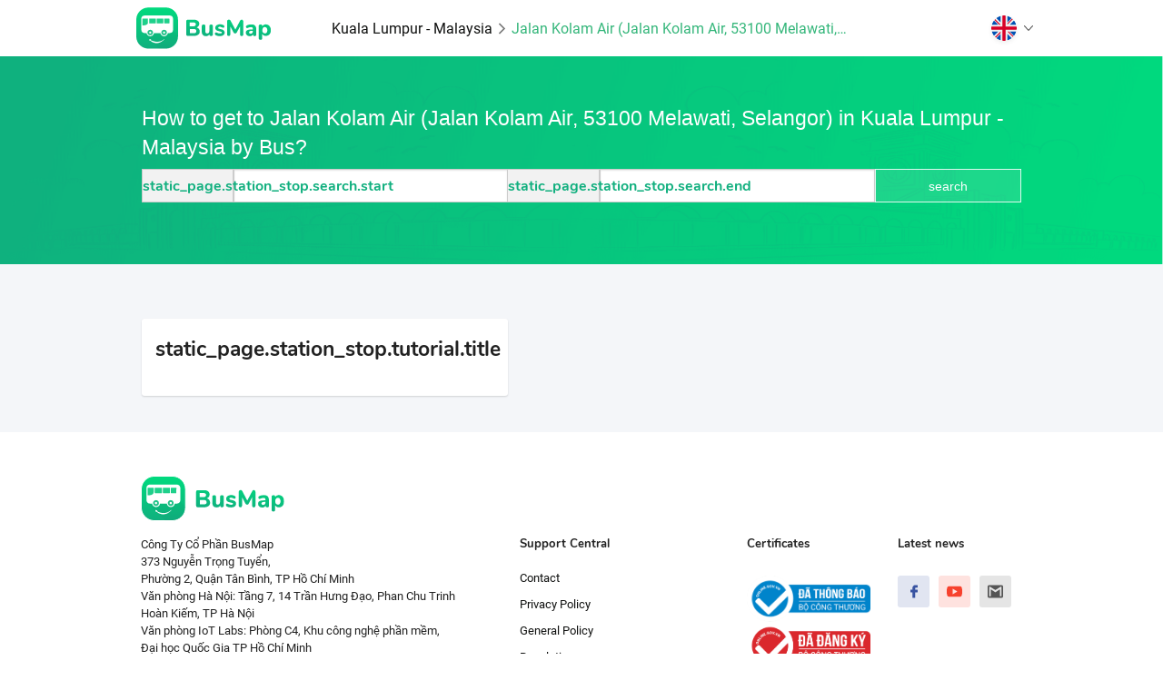

--- FILE ---
content_type: text/html; charset=utf-8
request_url: https://busmap.vn/index/en/Jalan_Kolam_Air___Jalan_Kolam_Air,_53100_Melawati,_Selangor__-Kuala_Lumpur_-_Malaysia-landmark_420740-mykl
body_size: 10835
content:
<!DOCTYPE html><html lang="en"><head>
  <!-- <script src="https://cdn.onesignal.com/sdks/OneSignalSDK.js" async=""></script> -->
  <!-- <script>
    window.OneSignal = window.OneSignal || [];
    OneSignal.push(function() {
      OneSignal.init({
        appId: "22d25dfa-0ece-42f4-9b76-2fda717fb910",
        safari_web_id: "web.onesignal.auto.0654afc0-ce06-4b31-9757-37165e976417",
      });
    });
  </script>
  <script async src="https://www.googletagmanager.com/gtag/js?id=UA-91419370-1"></script> -->
  <!-- Global site tag (gtag.js) - Google Analytics -->
<script async="" src="https://www.googletagmanager.com/gtag/js?id=UA-91419370-1"></script>
<script>
  window.dataLayer = window.dataLayer || [];
  function gtag(){dataLayer.push(arguments);}
  gtag('js', new Date());

  gtag('config', 'UA-91419370-1');
</script>
  <meta charset="utf-8">
  <base href="/">
  <title translate="">How to get to Jalan Kolam Air (Jalan Kolam Air, 53100 Melawati, Selangor) in Kuala Lumpur - Malaysia by Bus | BusMap</title>
  <meta name="viewport" content="width=device-width, initial-scale=1">

  <base href="/">
  <script>
    document.onreadystatechange = function () { //
      if (document.getElementById('load'))
        document.getElementById('load').style.display = 'block'; //
      if (document.getElementById('contents'))
        document.getElementById('contents').style.display = 'none';
      const state = document.readyState;
      if (state === 'interactive') {
        if (document.getElementById('contents'))
          document.getElementById('contents').style.display = 'none';
      } else if (state === 'complete') {
        setTimeout(function(){
          if (document.getElementById('interactive'))
            document.getElementById('interactive');
          if (document.getElementById('load'))
            document.getElementById('load').style.display = 'none';
          if (document.getElementById('load'))
            document.getElementById('contents').style.display = 'block';
        }, 1500);
      }
    };
  </script>
  <!-- <script src="https://ajax.googleapis.com/ajax/libs/jquery/3.4.1/jquery.min.js"></script> -->

  <!-- <meta name="twitter:image" content="__logo__"> -->
  <link href="https://fonts.googleapis.com/css?family=Roboto:300,400,500&amp;display=swap" rel="stylesheet">
  <link href="https://fonts.googleapis.com/icon?family=Material+Icons" rel="stylesheet">
<link rel="stylesheet" href="styles.dbeccbfc557b16cd1e94.css"><style ng-transition="serverApp"></style><style ng-transition="serverApp">.station-stop-container[_ngcontent-sc3]{background-color:#f4f6f9}.language-container[_ngcontent-sc3]   .title-language-container[_ngcontent-sc3], .station-stop-container[_ngcontent-sc3]   .station-stop-search-container[_ngcontent-sc3]{background-repeat:round;background-size:cover;padding:3rem 0;background-image:url(/assets/images/Bg-2.png)}.station-stop-container[_ngcontent-sc3]   .station-stop-search-container[_ngcontent-sc3]   .title[_ngcontent-sc3]   h5[_ngcontent-sc3]{color:rgba(255,255,255,.7)}.station-stop-container[_ngcontent-sc3]   .station-stop-search-container[_ngcontent-sc3]   .title[_ngcontent-sc3]   h5[_ngcontent-sc3]:hover{cursor:pointer;color:#fff}.station-stop-container[_ngcontent-sc3]   .station-stop-search-container[_ngcontent-sc3]   .departure-box[_ngcontent-sc3]   span[_ngcontent-sc3]{border-left:1px solid #ccc}.station-stop-container[_ngcontent-sc3]   .station-stop-search-container[_ngcontent-sc3]   .departure-box[_ngcontent-sc3]   .prediction[_ngcontent-sc3], .station-stop-container[_ngcontent-sc3]   .station-stop-search-container[_ngcontent-sc3]   .destination-box[_ngcontent-sc3]   .prediction[_ngcontent-sc3]{position:absolute;background-color:#fff;z-index:999999;overflow:auto;max-height:320px;border-right:1px solid #ddd;border-left:1px solid #ddd;font-size:16px;box-shadow:0 7px 17px rgba(0,0,0,.35);width:100%;margin-top:-1rem;padding:10px}.station-stop-container[_ngcontent-sc3]   .station-stop-search-container[_ngcontent-sc3]   .departure-box[_ngcontent-sc3]   .prediction[_ngcontent-sc3]   .prediction-item[_ngcontent-sc3], .station-stop-container[_ngcontent-sc3]   .station-stop-search-container[_ngcontent-sc3]   .destination-box[_ngcontent-sc3]   .prediction[_ngcontent-sc3]   .prediction-item[_ngcontent-sc3]{cursor:pointer;padding-bottom:5px;margin-bottom:5px;border-bottom:1px solid}.station-stop-container[_ngcontent-sc3]   .station-stop-search-container[_ngcontent-sc3]   .departure-box[_ngcontent-sc3]   .prediction[_ngcontent-sc3]   .prediction-item[_ngcontent-sc3]   .address[_ngcontent-sc3], .station-stop-container[_ngcontent-sc3]   .station-stop-search-container[_ngcontent-sc3]   .destination-box[_ngcontent-sc3]   .prediction[_ngcontent-sc3]   .prediction-item[_ngcontent-sc3]   .address[_ngcontent-sc3]{font-size:80%;color:#777;font-style:italic}.station-stop-container[_ngcontent-sc3]   .station-stop-search-container[_ngcontent-sc3]   .departure-box[_ngcontent-sc3]   .prediction[_ngcontent-sc3]   .prediction-item[_ngcontent-sc3]:last-child, .station-stop-container[_ngcontent-sc3]   .station-stop-search-container[_ngcontent-sc3]   .destination-box[_ngcontent-sc3]   .prediction[_ngcontent-sc3]   .prediction-item[_ngcontent-sc3]:last-child{border-bottom:none;padding-bottom:0;margin-bottom:0}.station-stop-container[_ngcontent-sc3]   .station-stop-search-container[_ngcontent-sc3]   span[_ngcontent-sc3]{color:#10af7e}.station-stop-container[_ngcontent-sc3]   .station-stop-search-container[_ngcontent-sc3]   .btn-search[_ngcontent-sc3]{border:1px solid rgba(255,255,255,.85);background-color:rgba(255,255,255,.1);color:#fff}.station-stop-container[_ngcontent-sc3]   .station-stop-search-container[_ngcontent-sc3]   .btn-search[_ngcontent-sc3]:hover{color:#34b67a;background-color:#fff;box-shadow:0 1px 5px 0 rgba(0,0,0,.07)}.station-stop-container[_ngcontent-sc3]   .station-stop-suggest-container[_ngcontent-sc3]{padding:40px 0;background-color:#f4f6f9}.station-stop-container[_ngcontent-sc3]   .station-stop-suggest-container[_ngcontent-sc3]   .route-suggest[_ngcontent-sc3], .station-stop-container[_ngcontent-sc3]   .station-stop-suggest-container[_ngcontent-sc3]   .staiton-suggest[_ngcontent-sc3]{margin-top:20px}.station-stop-container[_ngcontent-sc3]   .station-stop-suggest-container[_ngcontent-sc3]   .route-suggest[_ngcontent-sc3] > div[_ngcontent-sc3]:hover, .station-stop-container[_ngcontent-sc3]   .station-stop-suggest-container[_ngcontent-sc3]   .staiton-suggest[_ngcontent-sc3] > div[_ngcontent-sc3]:hover{cursor:pointer}.station-stop-container[_ngcontent-sc3]   .station-stop-suggest-container[_ngcontent-sc3]   .route-suggest[_ngcontent-sc3] > div[_ngcontent-sc3]:hover   .icon-go[_ngcontent-sc3], .station-stop-container[_ngcontent-sc3]   .station-stop-suggest-container[_ngcontent-sc3]   .staiton-suggest[_ngcontent-sc3] > div[_ngcontent-sc3]:hover   .icon-go[_ngcontent-sc3]{display:flex}.station-stop-container[_ngcontent-sc3]   .station-stop-suggest-container[_ngcontent-sc3]   .line[_ngcontent-sc3]{width:90%;height:1px;background-color:#ddd;bottom:0;left:1rem;margin:20px 0 10px}.station-stop-container[_ngcontent-sc3]   .station-stop-suggest-container[_ngcontent-sc3]   .route-suggest[_ngcontent-sc3] > div[_ngcontent-sc3]:last-child   .line[_ngcontent-sc3], .station-stop-container[_ngcontent-sc3]   .station-stop-suggest-container[_ngcontent-sc3]   .staiton-suggest[_ngcontent-sc3] > div[_ngcontent-sc3]:last-child   .line[_ngcontent-sc3]{display:none}.station-stop-container[_ngcontent-sc3]   .station-stop-suggest-container[_ngcontent-sc3]   .info-section-container[_ngcontent-sc3]{padding-right:0;padding-left:0}.station-stop-container[_ngcontent-sc3]   .station-stop-suggest-container[_ngcontent-sc3]   .info-section-container[_ngcontent-sc3]   .img-station[_ngcontent-sc3]{cursor:pointer}.station-stop-container[_ngcontent-sc3]   .station-stop-suggest-container[_ngcontent-sc3]   .info-section-container[_ngcontent-sc3]   div[_ngcontent-sc3], .station-stop-container[_ngcontent-sc3]   .station-stop-suggest-container[_ngcontent-sc3]   .route-suggest-container[_ngcontent-sc3], .station-stop-container[_ngcontent-sc3]   .station-stop-suggest-container[_ngcontent-sc3]   .station-suggest-container[_ngcontent-sc3]{border-radius:3px;box-shadow:0 1px 2px 0 rgba(0,0,0,.15);background-color:#fff;padding-top:15px;padding-bottom:15px;margin-top:20px}.station-stop-container[_ngcontent-sc3]   .station-stop-suggest-container[_ngcontent-sc3]   .bus-route[_ngcontent-sc3], .station-stop-container[_ngcontent-sc3]   .station-stop-suggest-container[_ngcontent-sc3]   .bus-station[_ngcontent-sc3]{display:flex}.station-stop-container[_ngcontent-sc3]   .station-stop-suggest-container[_ngcontent-sc3]   .bus-route[_ngcontent-sc3]   .bus-route-no[_ngcontent-sc3], .station-stop-container[_ngcontent-sc3]   .station-stop-suggest-container[_ngcontent-sc3]   .bus-station[_ngcontent-sc3]   .bus-route-no[_ngcontent-sc3]{height:4rem;width:4rem;border-radius:.8rem;padding-top:.75rem;display:inline-block}.station-stop-container[_ngcontent-sc3]   .station-stop-suggest-container[_ngcontent-sc3]   .bus-route[_ngcontent-sc3]   .bus-route-no[_ngcontent-sc3]   span[_ngcontent-sc3], .station-stop-container[_ngcontent-sc3]   .station-stop-suggest-container[_ngcontent-sc3]   .bus-station[_ngcontent-sc3]   .bus-route-no[_ngcontent-sc3]   span[_ngcontent-sc3]{line-height:2x .4rem;font-size:1.5rem}.station-stop-container[_ngcontent-sc3]   .station-stop-suggest-container[_ngcontent-sc3]   .bus-route[_ngcontent-sc3]   .info[_ngcontent-sc3], .station-stop-container[_ngcontent-sc3]   .station-stop-suggest-container[_ngcontent-sc3]   .bus-station[_ngcontent-sc3]   .info[_ngcontent-sc3]{height:100%;flex-grow:2;padding:12px 0 0}.station-stop-container[_ngcontent-sc3]   .station-stop-suggest-container[_ngcontent-sc3]   .bus-route[_ngcontent-sc3]   .info[_ngcontent-sc3]   .time-working[_ngcontent-sc3], .station-stop-container[_ngcontent-sc3]   .station-stop-suggest-container[_ngcontent-sc3]   .bus-station[_ngcontent-sc3]   .info[_ngcontent-sc3]   .time-working[_ngcontent-sc3]{color:#777;font-style:italic;font-size:.8rem}.station-stop-container[_ngcontent-sc3]   .station-stop-suggest-container[_ngcontent-sc3]   .bus-route[_ngcontent-sc3]   .icon-go[_ngcontent-sc3], .station-stop-container[_ngcontent-sc3]   .station-stop-suggest-container[_ngcontent-sc3]   .bus-station[_ngcontent-sc3]   .icon-go[_ngcontent-sc3]{display:none;padding:0 15px}.station-stop-container[_ngcontent-sc3]   .station-stop-suggest-container[_ngcontent-sc3]   .bus-route[_ngcontent-sc3]   .icon-go[_ngcontent-sc3]   img[_ngcontent-sc3], .station-stop-container[_ngcontent-sc3]   .station-stop-suggest-container[_ngcontent-sc3]   .bus-station[_ngcontent-sc3]   .icon-go[_ngcontent-sc3]   img[_ngcontent-sc3]{width:15px}.nav-button-static-page[_ngcontent-sc3]{cursor:pointer}.nav-button-static-page[_ngcontent-sc3]:hover{color:#34b67a}.nav-button-static-page[_ngcontent-sc3]:last-child{color:#34b67a;cursor:unset}#route-details-direction[_ngcontent-sc3]   .static-page[_ngcontent-sc3]   .hierarchy-symbol[_ngcontent-sc3]   .hierarchy-point[_ngcontent-sc3], #route-details-direction[_ngcontent-sc3]   .static-page[_ngcontent-sc3]   .hierarchy-symbol[_ngcontent-sc3]   .hierarchy-selected[_ngcontent-sc3]{left:1rem!important}#route-details-direction[_ngcontent-sc3]   .static-page[_ngcontent-sc3]   .hierarchy-symbol[_ngcontent-sc3]   .hierarchy-mark[_ngcontent-sc3]{left:1.5625rem!important}#route-details-direction[_ngcontent-sc3]   .static-page[_ngcontent-sc3]   .hierarchy-symbol[_ngcontent-sc3]   .hierarchy-line[_ngcontent-sc3]{left:1.375rem!important;top:1rem!important}</style><style ng-transition="serverApp">.nav-button-static-page[_ngcontent-sc4]{cursor:pointer}.nav-button-static-page[_ngcontent-sc4]:hover{color:#34b67a}.nav-button-static-page[_ngcontent-sc4]:last-child{color:#34b67a;cursor:unset}.drop-menu[_ngcontent-sc4]{z-index:100;display:flex;position:absolute;flex-direction:column;color:#000;box-shadow:0 1px 2px 0 rgba(0,0,0,.16);background-color:#fff;right:1rem;top:-.5rem}.drop-menu[_ngcontent-sc4]   .menu-button[_ngcontent-sc4]{display:flex;align-items:center;padding:13px 20px;color:#101110}.drop-menu[_ngcontent-sc4]   .menu-button[_ngcontent-sc4]   img[_ngcontent-sc4]{width:1.75rem;margin-right:10px}.drop-menu[_ngcontent-sc4]   .menu-button.language-choose[_ngcontent-sc4]{background-color:#fafafa;color:#34b67a}.dropdown-language-container[_ngcontent-sc4]{max-width:64rem;position:relative;margin:0 auto}</style><meta property="og:image" content="https://busmap.vn/index/attractions/mykl/attractions-mykl-3.225580_101.742220.png"><meta property="og:image:url" content="https://busmap.vn/index/attractions/mykl/attractions-mykl-3.225580_101.742220.png"><meta property="og:image:width" content="1024"><meta property="og:image:height" content="1024"><meta property="og:image:type" content="image/png"><meta property="og:type" content="article"><meta property="og:site_name" content="BusMap"><meta property="og:see_also" content="https://busmap.vn/"><meta property="fb:app_id" content="2306772736211734"><meta name="robots" content="index, follow"><meta http-equiv="Content-Type" content="text/html; charset=utf-8"><meta name="language" content="Vietnamese"><meta name="revisit-after" content="7 days"><meta name="author" content="BusMap"><style ng-transition="serverApp">#panel-welcome[_ngcontent-sc2]{background-image:url(/assets/images/Background_Slider.png);background-position:center;background-size:cover;background-repeat:no-repeat;margin-top:3.9rem}#panel-welcome[_ngcontent-sc2]   #panel-welcome-info-div[_ngcontent-sc2]   .flex-small-up[_ngcontent-sc2]{display:flex}#panel-welcome[_ngcontent-sc2]   .image-mockup[_ngcontent-sc2]{max-width:65rem;margin:0 auto;position:relative}#panel-welcome[_ngcontent-sc2]   .image-mockup[_ngcontent-sc2]   img[_ngcontent-sc2]{right:0;bottom:-75px;height:100%;width:100%}#panel-welcome[_ngcontent-sc2]   .vertical-container[_ngcontent-sc2]{display:flex;align-items:center;min-height:100vh}#panel-welcome[_ngcontent-sc2]   h1[_ngcontent-sc2], #panel-welcome[_ngcontent-sc2]   h3[_ngcontent-sc2], #panel-welcome[_ngcontent-sc2]   p[_ngcontent-sc2]{color:#fff}#panel-welcome[_ngcontent-sc2]   h1[_ngcontent-sc2]{font-size:3.5rem}#panel-welcome[_ngcontent-sc2]   h3[_ngcontent-sc2]{margin-top:.75rem;font-size:1.6rem}#panel-welcome[_ngcontent-sc2]   p[_ngcontent-sc2]{margin-top:1.5rem;margin-bottom:2.1rem;font-family:Nunito-Regular!important}#panel-welcome[_ngcontent-sc2]   .app-screen-shots[_ngcontent-sc2]{position:absolute;bottom:-80px;right:0}#panel-welcome[_ngcontent-sc2]   .row[_ngcontent-sc2]{width:100%}#panel-intro[_ngcontent-sc2]{padding-top:12rem;padding-bottom:5rem}#panel-intro[_ngcontent-sc2]   .row[_ngcontent-sc2]{width:100%}#panel-intro[_ngcontent-sc2]   h2[_ngcontent-sc2]{padding-top:1.5rem}#intro-text.animation[_ngcontent-sc2], #panel-intro[_ngcontent-sc2]   img.animation[_ngcontent-sc2]{transform:translateX(0);opacity:1}#panel-intro[_ngcontent-sc2]   .box-intro-container[_ngcontent-sc2]{display:flex;border-radius:5px;padding:.9rem 2rem .9rem .9rem;align-items:center;margin-bottom:1.5rem}#panel-intro[_ngcontent-sc2]   .box-intro-container[_ngcontent-sc2]   img[_ngcontent-sc2]{margin-right:1rem;border-radius:5px;padding:.9rem;background-color:#ffffff1A}#panel-intro[_ngcontent-sc2]   .box-intro-container[_ngcontent-sc2]   span[_ngcontent-sc2]{color:#fff;font-family:Nunito-Regular;font-size:.8rem}#panel-intro[_ngcontent-sc2]   .box-intro-container.orange[_ngcontent-sc2]{background-color:#f09527;box-shadow:0 2px 9px 0 rgba(240,149,39,.25)}#panel-intro[_ngcontent-sc2]   .box-intro-container.blue[_ngcontent-sc2]{background-color:#2882e2;box-shadow:0 2px 9px 0 rgba(40,130,226,.25)}#panel-intro[_ngcontent-sc2]   .box-intro-container.green[_ngcontent-sc2]{background-color:#08c47e;box-shadow:0 2px 9px 0 rgba(8,196,126,.25)}#intro-text[_ngcontent-sc2]   h2[_ngcontent-sc2]{display:inline-block;margin-right:.75rem}#panel-intro[_ngcontent-sc2]   img[_ngcontent-sc2]{transition-property:opacity,transform;transition-duration:1s;transform:translateX(3.75rem);opacity:0;max-width:16.875rem}#intro-text[_ngcontent-sc2]{transition-property:opacity,transform;transition-duration:1s;transform:translateX(-3.75rem);opacity:0}#panel-intro[_ngcontent-sc2]   .line-segment[_ngcontent-sc2]{width:10.3125rem;height:.0625rem;background-color:#34b67a;margin-top:1.5rem;margin-bottom:1.5rem}#panel-intro[_ngcontent-sc2]   .strengths-list[_ngcontent-sc2]{margin-left:0}#panel-intro[_ngcontent-sc2]   .strengths-list[_ngcontent-sc2]   li[_ngcontent-sc2]{list-style:none}#panel-intro[_ngcontent-sc2]   .strengths-list[_ngcontent-sc2]   li[_ngcontent-sc2]   i[_ngcontent-sc2]{color:#34b67a}#panel-intro[_ngcontent-sc2]   .strengths-list[_ngcontent-sc2]   li[_ngcontent-sc2]   span[_ngcontent-sc2]{margin-left:.5rem}#panel-intro[_ngcontent-sc2]   .strengths-list[_ngcontent-sc2]   li[_ngcontent-sc2]:not(:first-child){margin-top:.75rem}#panel-features[_ngcontent-sc2]{overflow:hidden;background-color:#fcfdfd;padding-top:4rem;padding-bottom:5rem}#panel-features[_ngcontent-sc2]   .right-section[_ngcontent-sc2]   .inner-circle[_ngcontent-sc2]{float:right}#panel-features[_ngcontent-sc2]   .features-container[_ngcontent-sc2]{display:flex;align-items:center;justify-content:center}#panel-partners[_ngcontent-sc2]{padding-top:2.5rem}#panel-partners[_ngcontent-sc2]   h2[_ngcontent-sc2]{padding-bottom:1rem}@media (max-width:640px){[_nghost-sc2]     #panel-features .features-container{flex-direction:column}[_nghost-sc2]     #panel-features .features-container .icon-container{text-align:center!important}[_nghost-sc2]     #panel-features .features-container .feature-element .hide-for-large-up.text-left, [_nghost-sc2]     #panel-features .features-container .feature-element .hide-for-large-up.text-right{display:flex!important;justify-content:center}[_nghost-sc2]     #webapp-button-download{font-size:1.4rem}[_nghost-sc2]     #nav-button-download2{font-size:1.4rem}}#panel-features[_ngcontent-sc2]   .row[_ngcontent-sc2]{max-width:65rem}#panel-features[_ngcontent-sc2]   h2[_ngcontent-sc2]{padding-top:2.25rem}#panel-features[_ngcontent-sc2]   ul[_ngcontent-sc2]{margin-left:0;margin-bottom:0}#panel-features[_ngcontent-sc2]   .features-list.left.animation[_ngcontent-sc2], #panel-features[_ngcontent-sc2]   .features-list.right.animation[_ngcontent-sc2]{transform:translateX(0);opacity:1}#panel-features[_ngcontent-sc2]   .features-list.left[_ngcontent-sc2]{transition-property:opacity,transform;transition-duration:1s;transform:translateX(-3.75rem);opacity:0}#panel-features[_ngcontent-sc2]   .features-list.right[_ngcontent-sc2]{transition-property:opacity,transform;transition-duration:1s;transform:translateX(3.75rem);opacity:0}#panel-features[_ngcontent-sc2]   .features-list[_ngcontent-sc2]   li[_ngcontent-sc2]{list-style:none}#panel-features[_ngcontent-sc2]   .features-list[_ngcontent-sc2]   li[_ngcontent-sc2]:hover   .title-feature[_ngcontent-sc2]{color:#34b67a}#panel-features[_ngcontent-sc2]   .features-list[_ngcontent-sc2]   li[_ngcontent-sc2]:hover   .inner-circle[_ngcontent-sc2]{border:none;box-shadow:0 2px 9px 0 rgba(16,175,126,.35);background-image:linear-gradient(to bottom,#10af7e,#00db7e)}#panel-features[_ngcontent-sc2]   .features-list[_ngcontent-sc2]   li[_ngcontent-sc2]:hover   .inner-circle[_ngcontent-sc2]   .white[_ngcontent-sc2]{display:inline}#panel-features[_ngcontent-sc2]   .features-list[_ngcontent-sc2]   li[_ngcontent-sc2]:hover   .inner-circle[_ngcontent-sc2]   .green[_ngcontent-sc2]{display:none}#panel-features[_ngcontent-sc2]   #features-show.animation[_ngcontent-sc2]{transform:scale(1,1);opacity:1}#panel-features[_ngcontent-sc2]   #features-show[_ngcontent-sc2]{height:32rem;max-height:40text-rightrem;transition-property:transform,opacity;transition-duration:1s;opacity:0;transform:scale(.05,.05)}#panel-screenshots[_ngcontent-sc2]{padding-bottom:4rem;background-color:#fcfdfd}#panel-screenshots[_ngcontent-sc2]   h2[_ngcontent-sc2]{padding-top:5rem}#panel-screenshots[_ngcontent-sc2]   .row[_ngcontent-sc2]{max-width:65rem}#panel-download[_ngcontent-sc2]   .row[_ngcontent-sc2]   .row[_ngcontent-sc2]{margin:0!important}#panel-download[_ngcontent-sc2]   .vertical-container-download[_ngcontent-sc2]{background-image:url(/assets/images/Bg-2.png);background-repeat:no-repeat;background-size:cover;padding:3rem 0}#panel-download[_ngcontent-sc2]   .download-section[_ngcontent-sc2]{margin-bottom:3rem}#panel-download[_ngcontent-sc2]   .download-section[_ngcontent-sc2]   .end[_ngcontent-sc2]{justify-content:center;display:flex;flex-direction:row}#panel-download[_ngcontent-sc2]   .download-section[_ngcontent-sc2]   .end[_ngcontent-sc2]   a[_ngcontent-sc2]{margin-right:1.2rem}#panel-download[_ngcontent-sc2]   .download-section[_ngcontent-sc2]   .end[_ngcontent-sc2]   a[_ngcontent-sc2]:last-child{margin-right:0}#panel-download[_ngcontent-sc2]   .download-section[_ngcontent-sc2]   img[_ngcontent-sc2]{cursor:pointer;padding:1px}#panel-download[_ngcontent-sc2]   .download-section[_ngcontent-sc2]   img[_ngcontent-sc2]:hover{box-shadow:0 0 0 1px rgba(255,255,255,.85) inset;border-radius:7px}#panel-download[_ngcontent-sc2]   .ios-button[_ngcontent-sc2]{text-align:right}#panel-download[_ngcontent-sc2]   .winphone-button[_ngcontent-sc2]{text-align:left}#panel-download[_ngcontent-sc2]   .busmap-button[_ngcontent-sc2]{font-size:18px}#panel-download[_ngcontent-sc2]   .ios-button[_ngcontent-sc2], .android-button[_ngcontent-sc2], .winphone-button[_ngcontent-sc2]{padding:0!important}#panel-feedback[_ngcontent-sc2]{margin-top:4rem;padding-bottom:5rem}.flexslider[_ngcontent-sc2]   .flex-next[_ngcontent-sc2], .flexslider[_ngcontent-sc2]   .flex-prev[_ngcontent-sc2]{line-height:2.5rem}.feature-element[_ngcontent-sc2]{margin-bottom:1.3rem}.features-list[_ngcontent-sc2]   li[_ngcontent-sc2]:last-child   .feature-element[_ngcontent-sc2]{margin-bottom:0}.feature-element[_ngcontent-sc2]   .icon[_ngcontent-sc2]{border-radius:2.5rem;height:3.125rem;width:3.125rem;padding:.1875rem;display:inline-block;-webkit-transition:.1s;-moz-transition:.1s;-ms-transition:all .1s;-o-transition:.1s}.feature-element[_ngcontent-sc2]   p[_ngcontent-sc2]{font-size:.82rem}.feature-element[_ngcontent-sc2]   .inner-circle[_ngcontent-sc2]{margin-bottom:.4rem;border-radius:50%;border:1px solid #34b67a;width:2.625rem;height:2.625rem;display:flex;justify-content:center;align-items:center;-webkit-transition:.4s;-moz-transition:.4s;-ms-transition:all .4s;-o-transition:.4s}.feature-element[_ngcontent-sc2]   .inner-circle[_ngcontent-sc2]   .white[_ngcontent-sc2]{display:none}.feature-element[_ngcontent-sc2]   .inner-circle[_ngcontent-sc2]   .green[_ngcontent-sc2]{display:inline}.busmap-button[_ngcontent-sc2]{border-radius:5px;border:1px solid rgba(255,255,255,.85);background-color:rgba(255,255,255,.1);color:#fff;-webkit-transition:.2s;-moz-transition:.2s;-ms-transition:all .2s;-o-transition:.2s}a.busmap-button[_ngcontent-sc2]:visited{background-color:#34b67a;color:#fff}a.busmap-button[_ngcontent-sc2]:hover{color:#34b67a;background-color:#fff;box-shadow:0 1px 5px 0 rgba(0,0,0,.07)}.download-button[_ngcontent-sc2]{border-radius:5px;background-color:#fff;box-shadow:0 1px 5px 0 rgba(0,0,0,.07);color:#34b67a;padding:.65rem 1.2rem;-webkit-transition:.2s;-moz-transition:.2s;-ms-transition:all .2s;-o-transition:.2s}.download-button.download-button-mobile[_ngcontent-sc2]{padding:1rem 1.2rem;margin-right:0!important}a.download-button[_ngcontent-sc2]:visited{background-color:#fff;color:#34b67a}a.download-button[_ngcontent-sc2]:hover{color:#fff;background-color:rgba(255,255,255,.1);box-shadow:0 0 0 1px rgba(255,255,255,.85) inset;border-radius:3px}.webapp-button-download-mobile[_ngcontent-sc2]{padding:1rem 1.8125rem!important;align-items:center}.contact-row[_ngcontent-sc2]   ul[_ngcontent-sc2]{margin-left:0}.contact-row[_ngcontent-sc2]   ul[_ngcontent-sc2]   li[_ngcontent-sc2]{display:inline-block;list-style:none}.contact-row[_ngcontent-sc2]   ul[_ngcontent-sc2]   li[_ngcontent-sc2]:not(:first-child){margin-left:.5rem}a.contact[_ngcontent-sc2]:hover{color:#09b87a}a.contact-button.facebook[_ngcontent-sc2]{background-color:#3b5998;padding:1rem 1.375rem}a.contact-button.google[_ngcontent-sc2]{background-color:#dd4b39;padding:1rem 1.125rem}a.contact-button.mail[_ngcontent-sc2]{padding:1rem 1.125rem;background-color:#999}a.contact-button[_ngcontent-sc2]{font-size:1.25rem;background-color:#34b67a;color:#fff;padding:.9375rem 1.1875rem;border-radius:6.25rem;-webkit-transition:.2s;-moz-transition:.2s;-ms-transition:all .2s;-o-transition:.2s}a.contact-button[_ngcontent-sc2]:visited{color:#fff}a.contact-button[_ngcontent-sc2]:hover{background-color:#fff}a.contact-button.facebook[_ngcontent-sc2]:hover{color:#3b5998}a.contact-button.google[_ngcontent-sc2]:hover{color:#dd4b39}a.contact-button.mail[_ngcontent-sc2]:hover{color:#999}#webapp-button-download[_ngcontent-sc2]{padding:.65rem 1.8125rem;white-space:nowrap}#webapp-button-download[_ngcontent-sc2]   .text[_ngcontent-sc2]{font-family:Nunito-SemiBold!important;text-transform:capitalize}#nav-button-download2[_ngcontent-sc2]{white-space:nowrap}#nav-button-download2[_ngcontent-sc2]   .text[_ngcontent-sc2]{font-family:Nunito-SemiBold!important;text-transform:capitalize}#webapp-button-download[_ngcontent-sc2]:hover   img.webapp[_ngcontent-sc2]{display:none}#webapp-button-download[_ngcontent-sc2]:hover   img.webapp2[_ngcontent-sc2]{display:inline-block}#nav-button-download2[_ngcontent-sc2]:hover   img.downloadapp2[_ngcontent-sc2], #webapp-button-download[_ngcontent-sc2]   img.webapp2[_ngcontent-sc2]{display:none}#nav-button-download2[_ngcontent-sc2]:hover   img.downloadapp[_ngcontent-sc2]{display:inline-block}#nav-button-download2[_ngcontent-sc2]   img.downloadapp[_ngcontent-sc2]{display:none}@media (max-width:450px){[_nghost-sc2]     a.busmap-button{color:#fff;padding:1.25rem 2rem!important;border-radius:.25rem;display:inline-block;-webkit-transition:.2s;-moz-transition:.2s;-ms-transition:all .2s;-o-transition:.2s}[_nghost-sc2]     #nav-button-download2{margin-right:.75rem}[_nghost-sc2]     #webapp-button-download{margin-left:0}[_nghost-sc2]     #webapp-button-download:hover img.webapp{display:none}[_nghost-sc2]     #webapp-button-download:hover img.webapp2{display:inline-block}[_nghost-sc2]     #webapp-button-download img.webapp2{display:none}[_nghost-sc2]     #panel-welcome #panel-welcome-info-div{text-align:center}[_nghost-sc2]     #panel-welcome #panel-welcome-info-div h3{font-size:3rem}[_nghost-sc2]     #panel-welcome #panel-welcome-info-div p{font-size:1.4rem}[_nghost-sc2]     #panel-welcome #panel-welcome-info-div #nav-button-download2 span, [_nghost-sc2]     #panel-welcome #panel-welcome-info-div #webapp-button-download span{font-size:1.5rem!important}[_nghost-sc2]     #panel-intro{padding-top:4rem}[_nghost-sc2]     #panel-intro #intro-show{font-size:1.5rem}[_nghost-sc2]     #panel-intro #intro-text h2{font-size:3rem!important}[_nghost-sc2]     .support-container .contact, [_nghost-sc2]     .support-container .support-central{font-size:1.2rem}}@media only screen and (max-width:350px){[_nghost-sc2]     #panel-welcome h1{font-size:4rem}[_nghost-sc2]     #panel-intro #intro-text h2{font-size:2.7rem!important}}@media only screen and (max-width:1200px){[_nghost-sc2]     .flexslider a.flex-next, [_nghost-sc2]     .flexslider a.flex-prev{display:none}}@media only screen and (max-width:40em){[_nghost-sc2]     .feature-element{text-align:center}[_nghost-sc2]     #panel-download .busmap-button{padding:.9375rem 1.5rem;font-size:1.5rem}[_nghost-sc2]     #panel-download .busmap-button img{display:none}}@media only screen and (max-width:640px){[_nghost-sc2]     #panel-download .busmap-button{font-size:2.375rem}[_nghost-sc2]     #panel-welcome h3{font-size:2.2rem!important}[_nghost-sc2]     #intro-text h2{font-size:3rem!important}[_nghost-sc2]     #intro-show{font-size:1.5rem!important}[_nghost-sc2]     #panel-intro .box-intro-container span{font-size:1.3rem}[_nghost-sc2]     #panel-features h2{font-size:3rem!important}[_nghost-sc2]     #panel-features .title-feature{font-size:1.5rem!important}[_nghost-sc2]     #panel-features .content-feature{font-size:1.2rem!important}[_nghost-sc2]     #panel-features .features-list li{margin-bottom:1.2rem}[_nghost-sc2]     #panel-feedback h2{font-size:2.5rem!important}[_nghost-sc2]       .slick-slide .feedback-slide .name-content .content{font-size:18px!important}[_nghost-sc2]       .slick-slide .feedback-slide .name-content .name{font-size:21px!important}[_nghost-sc2]     #panel-screenshots h2{font-size:3rem!important}[_nghost-sc2]     #panel-download h2{font-size:3rem!important}[_nghost-sc2]     #panel-download .download-section .end a{margin-right:0!important;margin-bottom:2.3rem!important}[_nghost-sc2]     #panel-download .download-section .end{flex-direction:column!important}[_nghost-sc2]       .info-business{font-size:1.2rem!important}[_nghost-sc2]     .support-container .support-central{font-size:1.5rem!important;margin-bottom:8px!important}[_nghost-sc2]     .support-container .contact{font-size:1.2rem!important}[_nghost-sc2]     .social-container{margin-top:1.5rem}[_nghost-sc2]     .social-container .social-title{font-size:1.5rem!important;margin-bottom:15px!important}[_nghost-sc2]     .certificate-container{margin-top:1.5rem}[_nghost-sc2]     .certificate-container .certificate-title{font-size:1.5rem!important;margin-bottom:15px!important}[_nghost-sc2]     #panel-download .vertical-container-download{background-image:url(/assets/images/Bg-Tai-Ung-Dung.png)}[_nghost-sc2]     .footer-container{padding:5rem 0!important}[_nghost-sc2]       .footer-container .info-business-container{margin-bottom:1.5rem}[_nghost-sc2]     .footer-copyright{font-size:1rem!important}}@media only screen and (max-width:420px){[_nghost-sc2]     #panel-download .busmap-button{font-size:1.5rem}[_nghost-sc2]     #intro-show{margin-bottom:1rem!important}[_nghost-sc2]     .feature-element .inner-circle{width:5rem!important;height:5rem!important;margin-bottom:21px!important}[_nghost-sc2]     .feature-element .inner-circle img{height:2.5rem!important}[_nghost-sc2]     .feature-element{margin-bottom:30px}}@media only screen and (max-width:365px){[_nghost-sc2]     #panel-download .busmap-button{padding:.625rem 1.1rem}}@media only screen and (max-width:750px){[_nghost-sc2]     #panel-welcome .app-screen-shots img{display:none}[_nghost-sc2]     #panel-welcome-info-div{width:100%}[_nghost-sc2]     #panel-download .busmap-button{font-size:1.6rem}[_nghost-sc2]     .android-button .busmap-button, [_nghost-sc2]     .ios-button .busmap-button{padding:1.25rem 2.125rem}[_nghost-sc2]     .winphone-button .busmap-button{padding-left:1rem;padding-right:1rem}}#intro-show[_ngcontent-sc2]{color:#555!important;font-size:.8rem;margin-bottom:.6rem}.logo[_ngcontent-sc2]{cursor:pointer;background-color:rgba(56,83,161,.15);width:35px;height:35px;display:flex;border-radius:3px;justify-content:center;margin-right:10px}.logo[_ngcontent-sc2]   .non-white[_ngcontent-sc2]{display:none}.logo.gmail[_ngcontent-sc2]{background-color:rgba(204,204,204,.5)}.logo.youtube[_ngcontent-sc2]{background-color:rgba(247,65,45,.15)}.logo[_ngcontent-sc2]:hover   .white[_ngcontent-sc2]{display:none}.logo[_ngcontent-sc2]:hover   .non-white[_ngcontent-sc2]{display:inline}.logo[_ngcontent-sc2]:hover.facebook{background-color:#3853a1}.logo[_ngcontent-sc2]:hover.gmail{background-color:#555}.logo[_ngcontent-sc2]:hover.youtube{background-color:#f7412d}.contact[_ngcontent-sc2]{color:#101110}.img-slide[_ngcontent-sc2]{-o-object-fit:contain;object-fit:contain;border-radius:15px;box-shadow:0 5px 15px 0 rgba(0,0,0,.05)}  .slick-slide{margin:0 20px}  #section-slide{background-color:#fff;max-width:65rem;margin:0 auto 20px;z-index:1;position:relative}  #section-slide .mockup-trans{position:absolute;left:50%;transform:translateX(-50%);top:12px;z-index:2;box-shadow:0 5px 15px 0 rgba(0,0,0,.1);border-radius:20px}.slider[_ngcontent-sc2]:before{position:relative!important}  .slick-slide .slide .picture{border-radius:15px;box-shadow:0 5px 15px 0 rgba(0,0,0,.05)}  .slick-slide .slide .screen{display:inline!important}  .slick-slide .slide .mockup{display:none!important}  .slick-slide.slick-center .slide{padding:0}  .slick-slide.slick-center .picture{border-radius:15px;padding:0}  .slick-slide:not(.slick-center) .feedback-slide{box-shadow:0 1px 2px 0 rgba(0,0,0,.15)!important;opacity:.5}  .slick-slide .feedback-slide{border-radius:30px;box-shadow:0 2px 10px 0 rgba(0,0,0,.05);background-color:#fff;width:100%;display:inline-block;position:relative;margin-top:25%;margin-bottom:10px;z-index:99}  .slick-slide .feedback-slide .avatar{position:absolute;bottom:85%;transform:translateX(-50%);left:50%}  .slick-slide .feedback-slide .avatar img{border-radius:50%;border:2px solid #34b67a;padding:1px;height:4rem;width:4rem}  .slick-slide .feedback-slide .name-content{padding:15% 20px;min-height:12rem}  .slick-slide .feedback-slide .name-content .name{font-family:Nunito-Bold;color:#101110;font-size:1rem}  .slick-slide .feedback-slide .name-content .content{color:#555;font-size:.82rem;font-family:Nunito-Regular}  .slick-slide .partner-slide{cursor:pointer}  .slick-dots{bottom:unset!important;margin-top:20px;margin-left:0}  .slick-track{display:flex;align-items:center}  .slick-slider{display:table;table-layout:fixed;width:100%}  .slick-slide>div{transform:scale(.8);transition:transform .3s cubic-bezier(.4,0,.2,1)}  .slick-center>div{transform:scale(.91)}  .slider__item>img{width:100%;height:auto}.pagination[_ngcontent-sc2]{color:#555;display:flex;justify-content:center;align-items:center}.pagination[_ngcontent-sc2]   .page-recent[_ngcontent-sc2]{font-family:Nunito-SemiBold;font-size:16px}.pagination[_ngcontent-sc2]   .page-count[_ngcontent-sc2]{font-family:Nunito-Regular;font-size:12px}.pagination[_ngcontent-sc2]   .page-action[_ngcontent-sc2]{width:45px;height:45px;border-radius:50%;display:flex;justify-content:center;cursor:pointer}.pagination[_ngcontent-sc2]   .page-action[_ngcontent-sc2]:hover{background-color:#f2f4f7}.pagination[_ngcontent-sc2]   .page-action.page-next[_ngcontent-sc2]{margin-left:5px}.pagination[_ngcontent-sc2]   .page-action.page-prev[_ngcontent-sc2]{margin-right:5px}  .info-business{font-size:.82rem}.support-container[_ngcontent-sc2]   .contact[_ngcontent-sc2], .support-container[_ngcontent-sc2]   .support-central[_ngcontent-sc2]{font-size:.82rem}  .slick-dots li button:before{width:15px;height:15px;line-height:15px;border-radius:50%;content:none!important;opacity:1;background-color:rgba(204,204,204,.5)}  .slick-dots li button{width:15px!important;height:15px!important;line-height:15px!important;border-radius:50%;content:none!important;opacity:1;background:rgba(204,204,204,.5)!important}  .slick-dots .slick-active button{box-shadow:0 1px 2px 0 rgba(16,175,126,.25);background-image:linear-gradient(to bottom,#00db7e,#10af7e)!important}.slick-dots[_ngcontent-sc2]   li[_ngcontent-sc2]   button[_ngcontent-sc2]:focus:before,   .slick-dots li button:hover:before{box-shadow:0 1px 2px 0 rgba(16,175,126,.25);background-image:linear-gradient(to bottom,#00db7e,#10af7e)}.vertical-container[_ngcontent-sc2]{height:100%}.sidenav[_ngcontent-sc2]{height:100%;width:0;position:fixed;z-index:100;top:0;left:0;background-color:#fff;overflow-x:hidden;transition:.5s;color:#101110}.sidenav[_ngcontent-sc2]   .sidenav-container[_ngcontent-sc2]{padding:20px}.sidenav[_ngcontent-sc2]   a[_ngcontent-sc2]{padding:8px 8px 8px 0;text-decoration:none;font-size:2.5rem;display:block;transition:.5s;text-transform:capitalize;color:#101110;font-family:Nunito-Bold}.sidenav[_ngcontent-sc2]   a[_ngcontent-sc2]:hover{color:#10af7e}.sidenav[_ngcontent-sc2]   .close-side-nav[_ngcontent-sc2]{float:right;cursor:pointer;margin-bottom:10px}@media screen and (max-height:450px){[_nghost-sc2]     .sidenav{padding-top:15px}[_nghost-sc2]     .sidenav a{font-size:18px}}.bg-banner[_ngcontent-sc2]{min-height:0}.useapp-container[_ngcontent-sc2]:before{position:absolute;content:"";height:3px;bottom:0;left:0;width:100%;background:linear-gradient(to right,#08c47e,#10af7e)}.useapp-container[_ngcontent-sc2]{background-image:url(/assets/images/Bg-2.png);background-repeat:no-repeat;background-size:cover;position:fixed;-webkit-backface-visibility:hidden;display:none;bottom:0;left:0;min-height:83px;width:100%;z-index:999;font-size:14px;padding:10px;align-items:center;flex-wrap:nowrap}.useapp-container[_ngcontent-sc2]   .text-container[_ngcontent-sc2]{flex-grow:100;color:#fff;display:flex;align-items:center;margin-right:15px}.useapp-container[_ngcontent-sc2]   .text-container[_ngcontent-sc2]   .subtitle[_ngcontent-sc2]{font-size:1.3rem}.useapp-container[_ngcontent-sc2]   .text-container[_ngcontent-sc2]   img[_ngcontent-sc2]{height:5rem;margin-right:15px}.useapp-container[_ngcontent-sc2]   .btn-container[_ngcontent-sc2]{flex-grow:1}.useapp-container[_ngcontent-sc2]   .btn-container[_ngcontent-sc2]   button[_ngcontent-sc2]{margin-bottom:0;border-radius:5px;color:#08c47e;background-color:#fff;font-size:1.4rem}.footer-container[_ngcontent-sc2]   .certificate-container[_ngcontent-sc2]   .BCT[_ngcontent-sc2]{width:100%}.footer-container[_ngcontent-sc2]   .certificate-container[_ngcontent-sc2]   .BCT[_ngcontent-sc2]   .image[_ngcontent-sc2]{width:100%;max-width:200px}@media only screen and (max-width:769px){.bg-banner[_ngcontent-sc2]{min-height:83px}.useapp-container[_ngcontent-sc2]{display:flex}}@media only screen and (max-width:360px){.useapp-container[_ngcontent-sc2]   .text-container[_ngcontent-sc2]   img[_ngcontent-sc2]{height:4rem}.useapp-container[_ngcontent-sc2]   .text-container[_ngcontent-sc2]   .subtitle[_ngcontent-sc2]{font-size:1.2rem}.useapp-container[_ngcontent-sc2]   .btn-container[_ngcontent-sc2]   button[_ngcontent-sc2]{font-size:1rem}}</style><meta property="og:locale" content="en"><meta keywords="Jalan Kolam Air (Jalan Kolam Air 53100 Melawati Selangor), Jalan Kolam Air (Jalan Kolam Air 53100 Melawati Selangor) Kuala Lumpur - Malaysia, Kuala Lumpur - Malaysia, busmap, bus map, xe buýt, buýt, tìm buýt, tìm xe buýt, xe buýt thành phố, buýt hà nội, buýt đà nẵng, buýt hồ chí minh,timbus,lộ trình xe buýt, lộ trình, thời gian xe buýt, biểu đồ giờ, xe buyt, buyt, buyt thanh pho, buyt hanoi, buyt danang, buyt ho chi minh, go!bus, gobus, go bus, nào ta cùng buýt, nao ta cung buyt, go ! bus"><meta property="og:title" content="How to get to Jalan Kolam Air (Jalan Kolam Air, 53100 Melawati, Selangor) in Kuala Lumpur - Malaysia by Bus | BusMap"><meta property="og:description" content="BusMap helps you to find the fastest routes to Jalan Kolam Air (Jalan Kolam Air, 53100 Melawati, Selangor) using public transit and gives you step by step directions with real-time schedule for Bus in Kuala Lumpur - Malaysia."><meta name="description" content="BusMap helps you to find the fastest routes to Jalan Kolam Air (Jalan Kolam Air, 53100 Melawati, Selangor) using public transit and gives you step by step directions with real-time schedule for Bus in Kuala Lumpur - Malaysia."><link rel="canonical" href="https://busmap.vn/index/en/Jalan_Kolam_Air___Jalan_Kolam_Air,_53100_Melawati,_Selangor__-Jalan_Kolam_Air_(Jalan_Kolam_Air,_53100_Melawati,_Selangor)-Kuala_Lumpur-Malaysia-landmark_420740-mykl"><link rel="alternate" href="https://busmap.vn/index/vi/Jalan_Kolam_Air___Jalan_Kolam_Air,_53100_Melawati,_Selangor__-Jalan_Kolam_Air_(Jalan_Kolam_Air,_53100_Melawati,_Selangor)-Kuala_Lumpur-Malaysia-landmark_420740-mykl" hreflang="vi"><link rel="alternate" href="https://busmap.vn/index/th/Jalan_Kolam_Air___Jalan_Kolam_Air,_53100_Melawati,_Selangor__-Jalan_Kolam_Air_(Jalan_Kolam_Air,_53100_Melawati,_Selangor)-Kuala_Lumpur-Malaysia-landmark_420740-mykl" hreflang="th"><style ng-transition="serverApp">.station-stop-container[_ngcontent-sc5]{background-color:#f4f6f9}.language-container[_ngcontent-sc5]   .title-language-container[_ngcontent-sc5], .station-stop-container[_ngcontent-sc5]   .station-stop-search-container[_ngcontent-sc5]{background-repeat:round;background-size:cover;padding:3rem 0;background-image:url(/assets/images/Bg-2.png)}.station-stop-container[_ngcontent-sc5]   .station-stop-search-container[_ngcontent-sc5]   .title[_ngcontent-sc5]   h5[_ngcontent-sc5]{color:rgba(255,255,255,.7)}.station-stop-container[_ngcontent-sc5]   .station-stop-search-container[_ngcontent-sc5]   .title[_ngcontent-sc5]   h5[_ngcontent-sc5]:hover{cursor:pointer;color:#fff}.station-stop-container[_ngcontent-sc5]   .station-stop-search-container[_ngcontent-sc5]   .departure-box[_ngcontent-sc5]   span[_ngcontent-sc5]{border-left:1px solid #ccc}.station-stop-container[_ngcontent-sc5]   .station-stop-search-container[_ngcontent-sc5]   .departure-box[_ngcontent-sc5]   .prediction[_ngcontent-sc5], .station-stop-container[_ngcontent-sc5]   .station-stop-search-container[_ngcontent-sc5]   .destination-box[_ngcontent-sc5]   .prediction[_ngcontent-sc5]{position:absolute;background-color:#fff;z-index:999999;overflow:auto;max-height:320px;border-right:1px solid #ddd;border-left:1px solid #ddd;font-size:16px;box-shadow:0 7px 17px rgba(0,0,0,.35);width:100%;margin-top:-1rem;padding:10px}.station-stop-container[_ngcontent-sc5]   .station-stop-search-container[_ngcontent-sc5]   .departure-box[_ngcontent-sc5]   .prediction[_ngcontent-sc5]   .prediction-item[_ngcontent-sc5], .station-stop-container[_ngcontent-sc5]   .station-stop-search-container[_ngcontent-sc5]   .destination-box[_ngcontent-sc5]   .prediction[_ngcontent-sc5]   .prediction-item[_ngcontent-sc5]{cursor:pointer;padding-bottom:5px;margin-bottom:5px;border-bottom:1px solid}.station-stop-container[_ngcontent-sc5]   .station-stop-search-container[_ngcontent-sc5]   .departure-box[_ngcontent-sc5]   .prediction[_ngcontent-sc5]   .prediction-item[_ngcontent-sc5]   .address[_ngcontent-sc5], .station-stop-container[_ngcontent-sc5]   .station-stop-search-container[_ngcontent-sc5]   .destination-box[_ngcontent-sc5]   .prediction[_ngcontent-sc5]   .prediction-item[_ngcontent-sc5]   .address[_ngcontent-sc5]{font-size:80%;color:#777;font-style:italic}.station-stop-container[_ngcontent-sc5]   .station-stop-search-container[_ngcontent-sc5]   .departure-box[_ngcontent-sc5]   .prediction[_ngcontent-sc5]   .prediction-item[_ngcontent-sc5]:last-child, .station-stop-container[_ngcontent-sc5]   .station-stop-search-container[_ngcontent-sc5]   .destination-box[_ngcontent-sc5]   .prediction[_ngcontent-sc5]   .prediction-item[_ngcontent-sc5]:last-child{border-bottom:none;padding-bottom:0;margin-bottom:0}.station-stop-container[_ngcontent-sc5]   .station-stop-search-container[_ngcontent-sc5]   span[_ngcontent-sc5]{color:#10af7e}.station-stop-container[_ngcontent-sc5]   .station-stop-search-container[_ngcontent-sc5]   .btn-search[_ngcontent-sc5]{border:1px solid rgba(255,255,255,.85);background-color:rgba(255,255,255,.1);color:#fff}.station-stop-container[_ngcontent-sc5]   .station-stop-search-container[_ngcontent-sc5]   .btn-search[_ngcontent-sc5]:hover{color:#34b67a;background-color:#fff;box-shadow:0 1px 5px 0 rgba(0,0,0,.07)}.station-stop-container[_ngcontent-sc5]   .station-stop-suggest-container[_ngcontent-sc5]{padding:40px 0;background-color:#f4f6f9}.station-stop-container[_ngcontent-sc5]   .station-stop-suggest-container[_ngcontent-sc5]   .route-suggest[_ngcontent-sc5], .station-stop-container[_ngcontent-sc5]   .station-stop-suggest-container[_ngcontent-sc5]   .staiton-suggest[_ngcontent-sc5]{margin-top:20px}.station-stop-container[_ngcontent-sc5]   .station-stop-suggest-container[_ngcontent-sc5]   .route-suggest[_ngcontent-sc5] > div[_ngcontent-sc5]:hover, .station-stop-container[_ngcontent-sc5]   .station-stop-suggest-container[_ngcontent-sc5]   .staiton-suggest[_ngcontent-sc5] > div[_ngcontent-sc5]:hover{cursor:pointer}.station-stop-container[_ngcontent-sc5]   .station-stop-suggest-container[_ngcontent-sc5]   .route-suggest[_ngcontent-sc5] > div[_ngcontent-sc5]:hover   .icon-go[_ngcontent-sc5], .station-stop-container[_ngcontent-sc5]   .station-stop-suggest-container[_ngcontent-sc5]   .staiton-suggest[_ngcontent-sc5] > div[_ngcontent-sc5]:hover   .icon-go[_ngcontent-sc5]{display:flex}.station-stop-container[_ngcontent-sc5]   .station-stop-suggest-container[_ngcontent-sc5]   .line[_ngcontent-sc5]{width:90%;height:1px;background-color:#ddd;bottom:0;left:1rem;margin:20px 0 10px}.station-stop-container[_ngcontent-sc5]   .station-stop-suggest-container[_ngcontent-sc5]   .route-suggest[_ngcontent-sc5] > div[_ngcontent-sc5]:last-child   .line[_ngcontent-sc5], .station-stop-container[_ngcontent-sc5]   .station-stop-suggest-container[_ngcontent-sc5]   .staiton-suggest[_ngcontent-sc5] > div[_ngcontent-sc5]:last-child   .line[_ngcontent-sc5]{display:none}.station-stop-container[_ngcontent-sc5]   .station-stop-suggest-container[_ngcontent-sc5]   .info-section-container[_ngcontent-sc5]{padding-right:0;padding-left:0}.station-stop-container[_ngcontent-sc5]   .station-stop-suggest-container[_ngcontent-sc5]   .info-section-container[_ngcontent-sc5]   .img-station[_ngcontent-sc5]{cursor:pointer}.station-stop-container[_ngcontent-sc5]   .station-stop-suggest-container[_ngcontent-sc5]   .info-section-container[_ngcontent-sc5]   div[_ngcontent-sc5], .station-stop-container[_ngcontent-sc5]   .station-stop-suggest-container[_ngcontent-sc5]   .route-suggest-container[_ngcontent-sc5], .station-stop-container[_ngcontent-sc5]   .station-stop-suggest-container[_ngcontent-sc5]   .station-suggest-container[_ngcontent-sc5]{border-radius:3px;box-shadow:0 1px 2px 0 rgba(0,0,0,.15);background-color:#fff;padding-top:15px;padding-bottom:15px;margin-top:20px}.station-stop-container[_ngcontent-sc5]   .station-stop-suggest-container[_ngcontent-sc5]   .bus-route[_ngcontent-sc5], .station-stop-container[_ngcontent-sc5]   .station-stop-suggest-container[_ngcontent-sc5]   .bus-station[_ngcontent-sc5]{display:flex}.station-stop-container[_ngcontent-sc5]   .station-stop-suggest-container[_ngcontent-sc5]   .bus-route[_ngcontent-sc5]   .bus-route-no[_ngcontent-sc5], .station-stop-container[_ngcontent-sc5]   .station-stop-suggest-container[_ngcontent-sc5]   .bus-station[_ngcontent-sc5]   .bus-route-no[_ngcontent-sc5]{height:4rem;width:4rem;border-radius:.8rem;padding-top:.75rem;display:inline-block}.station-stop-container[_ngcontent-sc5]   .station-stop-suggest-container[_ngcontent-sc5]   .bus-route[_ngcontent-sc5]   .bus-route-no[_ngcontent-sc5]   span[_ngcontent-sc5], .station-stop-container[_ngcontent-sc5]   .station-stop-suggest-container[_ngcontent-sc5]   .bus-station[_ngcontent-sc5]   .bus-route-no[_ngcontent-sc5]   span[_ngcontent-sc5]{line-height:2x .4rem;font-size:1.5rem}.station-stop-container[_ngcontent-sc5]   .station-stop-suggest-container[_ngcontent-sc5]   .bus-route[_ngcontent-sc5]   .info[_ngcontent-sc5], .station-stop-container[_ngcontent-sc5]   .station-stop-suggest-container[_ngcontent-sc5]   .bus-station[_ngcontent-sc5]   .info[_ngcontent-sc5]{height:100%;flex-grow:2;padding:12px 0 0}.station-stop-container[_ngcontent-sc5]   .station-stop-suggest-container[_ngcontent-sc5]   .bus-route[_ngcontent-sc5]   .info[_ngcontent-sc5]   .time-working[_ngcontent-sc5], .station-stop-container[_ngcontent-sc5]   .station-stop-suggest-container[_ngcontent-sc5]   .bus-station[_ngcontent-sc5]   .info[_ngcontent-sc5]   .time-working[_ngcontent-sc5]{color:#777;font-style:italic;font-size:.8rem}.station-stop-container[_ngcontent-sc5]   .station-stop-suggest-container[_ngcontent-sc5]   .bus-route[_ngcontent-sc5]   .icon-go[_ngcontent-sc5], .station-stop-container[_ngcontent-sc5]   .station-stop-suggest-container[_ngcontent-sc5]   .bus-station[_ngcontent-sc5]   .icon-go[_ngcontent-sc5]{display:none;padding:0 15px}.station-stop-container[_ngcontent-sc5]   .station-stop-suggest-container[_ngcontent-sc5]   .bus-route[_ngcontent-sc5]   .icon-go[_ngcontent-sc5]   img[_ngcontent-sc5], .station-stop-container[_ngcontent-sc5]   .station-stop-suggest-container[_ngcontent-sc5]   .bus-station[_ngcontent-sc5]   .icon-go[_ngcontent-sc5]   img[_ngcontent-sc5]{width:15px}.nav-button-static-page[_ngcontent-sc5]{cursor:pointer}.nav-button-static-page[_ngcontent-sc5]:hover{color:#34b67a}.nav-button-static-page[_ngcontent-sc5]:last-child{color:#34b67a;cursor:unset}#route-details-direction[_ngcontent-sc5]   .static-page[_ngcontent-sc5]   .hierarchy-symbol[_ngcontent-sc5]   .hierarchy-point[_ngcontent-sc5], #route-details-direction[_ngcontent-sc5]   .static-page[_ngcontent-sc5]   .hierarchy-symbol[_ngcontent-sc5]   .hierarchy-selected[_ngcontent-sc5]{left:1rem!important}#route-details-direction[_ngcontent-sc5]   .static-page[_ngcontent-sc5]   .hierarchy-symbol[_ngcontent-sc5]   .hierarchy-mark[_ngcontent-sc5]{left:1.5625rem!important}#route-details-direction[_ngcontent-sc5]   .static-page[_ngcontent-sc5]   .hierarchy-symbol[_ngcontent-sc5]   .hierarchy-line[_ngcontent-sc5]{left:1.375rem!important;top:1rem!important}</style><style ng-transition="serverApp">.departure-box[_ngcontent-sc10]   span[_ngcontent-sc10]{border-left:1px solid #ccc}span[_ngcontent-sc10]{color:#10af7e}.departure-box[_ngcontent-sc10]   .prediction[_ngcontent-sc10], .destination-box[_ngcontent-sc10]   .prediction[_ngcontent-sc10]{position:absolute;background-color:#fff;z-index:999999;overflow:auto;max-height:320px;border-right:1px solid #ddd;border-left:1px solid #ddd;font-size:16px;box-shadow:0 7px 17px rgba(0,0,0,.35);width:100%;margin-top:-1rem;padding:10px}.departure-box[_ngcontent-sc10]   .prediction[_ngcontent-sc10]   .prediction-item[_ngcontent-sc10], .destination-box[_ngcontent-sc10]   .prediction[_ngcontent-sc10]   .prediction-item[_ngcontent-sc10]{cursor:pointer;padding-bottom:5px;margin-bottom:5px;border-bottom:1px solid}.departure-box[_ngcontent-sc10]   .prediction[_ngcontent-sc10]   .prediction-item[_ngcontent-sc10]   .address[_ngcontent-sc10], .destination-box[_ngcontent-sc10]   .prediction[_ngcontent-sc10]   .prediction-item[_ngcontent-sc10]   .address[_ngcontent-sc10]{font-size:80%;color:#777;font-style:italic}.departure-box[_ngcontent-sc10]   .prediction[_ngcontent-sc10]   .prediction-item[_ngcontent-sc10]:last-child, .destination-box[_ngcontent-sc10]   .prediction[_ngcontent-sc10]   .prediction-item[_ngcontent-sc10]:last-child{border-bottom:none;padding-bottom:0;margin-bottom:0}.btn-search[_ngcontent-sc10]{border:1px solid rgba(255,255,255,.85);background-color:rgba(255,255,255,.1);color:#fff}.btn-search[_ngcontent-sc10]:hover{color:#34b67a;background-color:#fff;box-shadow:0 1px 5px 0 rgba(0,0,0,.07)}</style><style ng-transition="serverApp">.prediction[_ngcontent-sc12] {
      position: absolute;
      background-color: white;
      z-index: 999999;
      overflow: auto;
      max-height: 320px;
      border-right: 1px solid #DDD;
      border-left: 1px solid #DDD;
      font-size: 16px;
      box-shadow: 0 7px 17px rgba(0,0,0,.35);
      width: 100%;
      margin-top: -1rem;
      padding: 10px;
    }
    .prediction-item[_ngcontent-sc12]  {
      cursor: pointer;
      padding-bottom: 5px;
      margin-bottom: 5px;
      border-bottom: 1px solid;
      .address {
        font-size: 80%;
        color: #777777;
        font-style: italic;
      }
    }
    .prediction-item[_ngcontent-sc12]:last-child {
      border-bottom: none;
      padding-bottom: 0;
      margin-bottom: 0;
    }</style></head>
<body>
  <app-root _nghost-sc0="" ng-version="8.2.7"><!----><router-outlet _ngcontent-sc0=""></router-outlet><app-static-page-index _nghost-sc3=""><app-header-index _ngcontent-sc3="" _nghost-sc4=""><div _ngcontent-sc4="" class=" slide-down" id="top-bar" style="position: inherit;"><nav _ngcontent-sc4="" class="top-bar fixed" data-topbar="" role="navigation" style="overflow: auto; "><img _ngcontent-sc4="" class="logo-header staic-page" src="assets/images/Logo-BusMap-Green.svg" style="width: 12rem"><section _ngcontent-sc4="" class="top-bar-section columns" style="height: 100%;"><div _ngcontent-sc4="" class="show-for-small-only" style="height: 100%;float: right;"><img _ngcontent-sc4="" alt="" class="static-page-language-btn" src="/assets/images/united-kingdom.svg"></div><div _ngcontent-sc4="" class=" hide-for-small-only" style="height: 100%;"><ul _ngcontent-sc4="" class="left" style="width: 85%;align-items: center;display: flex;height: 100% !important;"><li _ngcontent-sc4="" class="top-bar-list-item" style="display: flex;background: #fff;"><!----><!----><div _ngcontent-sc4="" class="nav-button-static-page city font-protext-semibold"> Kuala Lumpur - Malaysia </div><!----><!----><img _ngcontent-sc4="" src="assets/images/Arrow-Gray-Icon.svg" style="width: 7px; margin: 0 7px"><div _ngcontent-sc4="" class="nav-button-static-page font-protext-semibold" style="width: 60%; display: -webkit-box;-webkit-box-orient: vertical;-webkit-line-clamp: 1;overflow: hidden;"> Jalan Kolam Air (Jalan Kolam Air, 53100 Melawati, Selangor) </div></li></ul><ul _ngcontent-sc4="" class="right" style="align-items: center;display: flex;height: 100% !important;cursor: pointer;"><li _ngcontent-sc4="" class="top-bar-list-item" style="display: flex;background: #fff;"><img _ngcontent-sc4="" class="static-page-language-btn" src="/assets/images/united-kingdom.svg"><img _ngcontent-sc4="" alt="" src="/assets/images/Icon-arrow.svg"></li></ul></div></section></nav></div><div _ngcontent-sc4="" class="dropdown-language-container"><!----></div></app-header-index><!----><!----><app-landmark-index _ngcontent-sc3="" _nghost-sc5=""><input _ngcontent-sc5="" id="language" type="hidden" value="<%= @language %>"><input _ngcontent-sc5="" id="city" type="hidden" value="<%= @city %>"><input _ngcontent-sc5="" id="landmark_name" type="hidden" value="<%= @landmarkNameUrl %>"><div _ngcontent-sc5="" class="station-stop-container"><div _ngcontent-sc5="" class="station-stop-search-container"><div _ngcontent-sc5="" class="row" style="padding: 0 1rem;"><div _ngcontent-sc5="" class="title"><h4 _ngcontent-sc5="" class="font-protextsemibold color-white" translate="">How to get to Jalan Kolam Air (Jalan Kolam Air, 53100 Melawati, Selangor) in Kuala Lumpur - Malaysia by Bus?</h4></div><app-place-search _ngcontent-sc5="" _nghost-sc10=""><div _ngcontent-sc10="" class="row collapse"><div _ngcontent-sc10="" class="medium-5 columns"><div _ngcontent-sc10="" class="row collapse departure-box"><div _ngcontent-sc10="" class="small-3 columns"><span _ngcontent-sc10="" class="postfix font-medium" translate="">static_page.station_stop.search.start</span></div><div _ngcontent-sc10="" class="small-9 columns"><input _ngcontent-sc10="" type="text"><prediction _ngcontent-sc10="" _nghost-sc12=""><!----></prediction></div></div></div><div _ngcontent-sc10="" class="medium-5 columns"><div _ngcontent-sc10="" class="row collapse destination-box"><div _ngcontent-sc10="" class="small-3 columns"><span _ngcontent-sc10="" class="postfix font-medium" translate="">static_page.station_stop.search.end</span></div><div _ngcontent-sc10="" class="medium-9 small-7 columns destination-input-prediction"><input _ngcontent-sc10="" type="text"><prediction _ngcontent-sc10="" _nghost-sc12=""><!----></prediction></div><div _ngcontent-sc10="" class="small-2 columns show-for-small-only"><a _ngcontent-sc10="" class="postfix button btn-search" translate="">search</a></div></div></div><div _ngcontent-sc10="" class="small-2 columns hide-for-small-only"><a _ngcontent-sc10="" class="postfix button btn-search" translate="">search</a></div></div></app-place-search></div></div><div _ngcontent-sc5="" class="station-stop-suggest-container"><div _ngcontent-sc5="" class="row" style="padding: 0 1rem;"><!----><div _ngcontent-sc5="" class="medium-5 columns info-section-container"><!----><div _ngcontent-sc5="" class="columns"><h4 _ngcontent-sc5="" class="title font-bold" translate=""> static_page.station_stop.tutorial.title</h4><p _ngcontent-sc5="" class="info-text" style="font-size: 14px;"></p></div></div></div></div></div></app-landmark-index><!----><!----><!----><!----></app-static-page-index><!----><!----><app-footer _ngcontent-sc0="" _nghost-sc2=""><div _ngcontent-sc2="" class="row text-center footer-container" style="padding-top: 3rem;padding-bottom: 2rem;"><div _ngcontent-sc2="" class="medium-12 columns text-left" style="text-align: left;padding-bottom: 1rem;"><img _ngcontent-sc2="" alt="" src="assets/images/Logo-BusMap.svg" style="height: 50px;"></div><div _ngcontent-sc2="" class="medium-5 columns text-left font-nunito- info-business-container"><div _ngcontent-sc2="" class="info-business"> Công Ty Cổ Phần BusMap<br _ngcontent-sc2=""> 373 Nguyễn Trọng Tuyển, <br _ngcontent-sc2=""> Phường 2, Quận Tân Bình, TP Hồ Chí Minh<br _ngcontent-sc2=""> Văn phòng Hà Nội: Tầng 7, 14 Trần Hưng Đạo, Phan Chu Trinh <br _ngcontent-sc2=""> Hoàn Kiếm, TP Hà Nội<br _ngcontent-sc2=""> Văn phòng IoT Labs: Phòng C4, Khu công nghệ phần mềm, <br _ngcontent-sc2=""> Đại học Quốc Gia TP Hồ Chí Minh<br _ngcontent-sc2=""> Mã số doanh nghiệp: 0315862038<br _ngcontent-sc2=""> do Sở KHĐT TP HCM cấp ngày 21/08/2019<br _ngcontent-sc2=""> Đại Diện Công Ty: Lê Yên Thanh<br _ngcontent-sc2=""> Chức vụ: Tổng Giám Đốc<br _ngcontent-sc2=""></div></div><div _ngcontent-sc2="" class="support-container medium-3 columns text-left font-nunito- "><div _ngcontent-sc2="" class="support-central font-nunito-bold " style="margin-bottom: 15px;" translate="">Support Central</div><div _ngcontent-sc2="" style="margin-bottom: 5px;"><a _ngcontent-sc2="" class="contact" href="/cdn-cgi/l/email-protection#64070b0a10050710240611170905144a120a" translate="">Contact</a></div><div _ngcontent-sc2="" style="margin-bottom: 5px;"><!----><a _ngcontent-sc2="" class="contact" translate="" href="/privacy">Privacy Policy</a></div><div _ngcontent-sc2="" style="margin-bottom: 5px;"><!----></div><div _ngcontent-sc2="" style="margin-bottom: 5px;"><!----><a _ngcontent-sc2="" class="contact" translate="" href="/policy">General Policy</a></div><div _ngcontent-sc2="" style="margin-bottom: 5px;"><!----><a _ngcontent-sc2="" class="contact" translate="" href="/regulation">Regulation</a></div><div _ngcontent-sc2="" style="margin-bottom: 5px;"><!----><a _ngcontent-sc2="" class="contact" translate="" href="/ticket-instruction">Ticket Instruction</a></div><div _ngcontent-sc2=""><a _ngcontent-sc2="" class="contact" href="https://business.busmap.vn/" target="_blank" translate="">For Business</a></div></div><div _ngcontent-sc2="" class="medium-2 columns text-left font-nunito- fs082rem certificate-container"><div _ngcontent-sc2="" class="font-nunito-bold certificate-title" style="margin-bottom: 25px;">Certificates</div><div _ngcontent-sc2=""><a _ngcontent-sc2="" class="BCT" href="http://online.gov.vn/Home/WebDetails/58384" target="_blank"><img _ngcontent-sc2="" class="image" src="assets/images/notifiedBCT.png"></a><a _ngcontent-sc2="" class="BCT" href="http://online.gov.vn/Home/AppDetails/1017" target="_blank"><img _ngcontent-sc2="" class="image" src="assets/images/registerBCT.png"></a></div></div><div _ngcontent-sc2="" class="medium-2 columns text-left font-nunito- fs082rem social-container"><div _ngcontent-sc2="" class="font-nunito-bold social-title" style="margin-bottom: 25px;">Latest news</div><div _ngcontent-sc2="" style="display: flex; "><a _ngcontent-sc2="" class="facebook logo" href="https://www.facebook.com/busmap.vn"><img _ngcontent-sc2="" class="non-white" src="assets/images/Facebook-logo-white.svg"><img _ngcontent-sc2="" class="white" src="assets/images/Facebook-logo.svg"></a><a _ngcontent-sc2="" class="youtube logo" href="https://www.youtube.com/channel/UCteMdKkSYFn38ygnuBiKZYg"><img _ngcontent-sc2="" class="non-white" src="assets/images/Youtube-logo-white.svg"><img _ngcontent-sc2="" class="white" src="assets/images/Youtube-logo.svg"></a><a _ngcontent-sc2="" class="gmail logo" href="/cdn-cgi/l/email-protection#abc8c4c5dfcac8dfebc9ded8c6cadb85ddc5"><img _ngcontent-sc2="" class="non-white" src="assets/images/Gmail-logo-white.svg"><img _ngcontent-sc2="" class="white" src="assets/images/Gmail-logo.svg"></a></div></div></div><div _ngcontent-sc2="" class="text-center font-nunito footer-copyright" style=" background-color: #fafafa;padding: 1rem; color: #101110;font-size: 0.75rem;"> Copyright © 2020 BusMap Company Limited
</div><!----><div _ngcontent-sc2="" class="bg-banner"></div><!----><section _ngcontent-sc2="" class="useapp-container wow fadeInUp"><div _ngcontent-sc2="" class="text-container"><img _ngcontent-sc2="" alt="" src="/assets/images/BusMap-Logo-3.svg"><span _ngcontent-sc2="" class="subtitle poi-banner" translate="">Navigation easier with BusMap</span></div><div _ngcontent-sc2="" class="btn-container"><button _ngcontent-sc2="" translate="">Download</button></div></section></app-footer></app-root>
<script data-cfasync="false" src="/cdn-cgi/scripts/5c5dd728/cloudflare-static/email-decode.min.js"></script><script src="runtime.69aad174de386c36a16c.js" defer=""></script><script src="polyfills-es5.aca28378ce1ea961161e.js" nomodule="" defer=""></script><script src="polyfills.d7e3d367ce24c55d7787.js" defer=""></script><script src="scripts.a3c1576c22e7588fc928.js" defer=""></script><script src="main.d13beb9b5ff4c76f1285.js" defer=""></script>

<script id="serverApp-state" type="application/json">{&q;/api/processApi{\&q;code\&q;:\&q;YYCigkp1XcRpgFoLZ0ij7PW8ikBogZ6RyDq5ZLwiWT55PO9eYXlLW52VHVS+Gq/SL1ml4ZT1jOIvPamIXgu6i0w57VSur/j7i2U7xn+SDo6EyF/zhqOxe0pq9kt47rJC8WIOQvQ0XsuygUVO9gGfTTmwi2lIKSEnMX3w+LBQgqX/qozE/2q4Co3qmHaP+oJdV7sTHqbA42i8XE4YCVJWz+84wLurVJHh0Omj5Iyi6jgUHEZ/3ZSn9kbSCqDOnf9V9y1tEfGoTWrGW+TNWumML8YnHDRUDS3DpKveMkw7si0vDSiE5f2TSsKM+1yqY5B0i8SufxYgQh0Aj/jTiLtVQQ==\&q;}{\&q;headers\&q;:{\&q;normalizedNames\&q;:{},\&q;lazyUpdate\&q;:null,\&q;lazyInit\&q;:null,\&q;headers\&q;:{}}}&q;:[{&q;id&q;:420740,&q;name&q;:&q;Jalan Kolam Air (Jalan Kolam Air, 53100 Melawati, Selangor)&q;,&q;lat&q;:3.22558,&q;lng&q;:101.74222}]}</script><script defer src="https://static.cloudflareinsights.com/beacon.min.js/vcd15cbe7772f49c399c6a5babf22c1241717689176015" integrity="sha512-ZpsOmlRQV6y907TI0dKBHq9Md29nnaEIPlkf84rnaERnq6zvWvPUqr2ft8M1aS28oN72PdrCzSjY4U6VaAw1EQ==" data-cf-beacon='{"version":"2024.11.0","token":"7cf8c37d8d28450d860b66015c03ee74","r":1,"server_timing":{"name":{"cfCacheStatus":true,"cfEdge":true,"cfExtPri":true,"cfL4":true,"cfOrigin":true,"cfSpeedBrain":true},"location_startswith":null}}' crossorigin="anonymous"></script>
<script defer src="https://static.cloudflareinsights.com/beacon.min.js/vcd15cbe7772f49c399c6a5babf22c1241717689176015" integrity="sha512-ZpsOmlRQV6y907TI0dKBHq9Md29nnaEIPlkf84rnaERnq6zvWvPUqr2ft8M1aS28oN72PdrCzSjY4U6VaAw1EQ==" data-cf-beacon='{"version":"2024.11.0","token":"7cf8c37d8d28450d860b66015c03ee74","r":1,"server_timing":{"name":{"cfCacheStatus":true,"cfEdge":true,"cfExtPri":true,"cfL4":true,"cfOrigin":true,"cfSpeedBrain":true},"location_startswith":null}}' crossorigin="anonymous"></script>
</body></html>